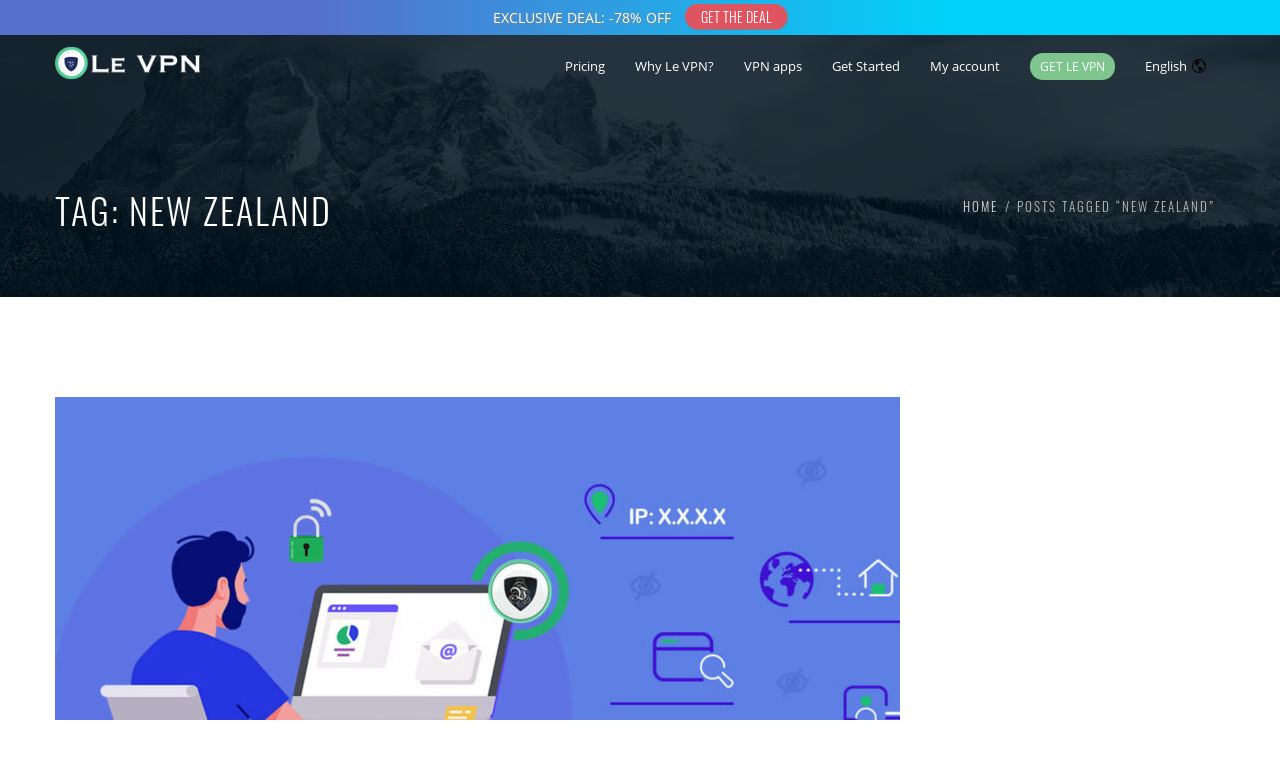

--- FILE ---
content_type: text/css; charset=utf-8
request_url: https://www.le-vpn.com/wp-content/cache/min/1/wp-content/themes/mf/assets/css/menu.css?ver=1767356022
body_size: 10239
content:
.footer-bottom .sub-menu{display:none}.ad-dark a{color:#424141}.ad-light a{color:#FFF}.desk-menu{float:right}.ml-30{margin-left:23px!important}.mob-menu li a .admi,.header-menu li a .admi{font-family:icomoon!important;speak:none;font-style:normal;font-weight:400;font-variant:normal;text-transform:none;line-height:1;-webkit-font-smoothing:antialiased;-moz-osx-font-smoothing:grayscale}.mob-menu li[class*=" icon-"]:before,.mob-menu li[class^=icon-]:before,.header-menu li[class*=" icon-"]:before,.header-menu li[class^=icon-]:before{display:none}.admi{display:none}.mob-menu li[class*=" icon-"]>a .admi,.mob-menu li[class^=icon-]>a .admi,.header-menu li[class*=" icon-"]>a .admi,.header-menu li[class^=icon-]>a .admi{display:inline-block}.mob-menu ul li>a:only-child .di,.desk-menu ul>li>a:only-child .di{display:none!important}.mob-menu ul li>a>.di{display:block;position:absolute;top:50%;font-size:18px;line-height:30px;text-align:center;height:30px;width:30px;margin-top:-15px;right:15px;-webkit-transition:all 300ms ease;transition:all 300ms ease;-webkit-backface-visibility:hidden;backface-visibility:hidden}.mob-menu ul li>a>.di.animate{-webkit-transform:rotate(-180deg);-ms-transform:rotate(-180deg);transform:rotate(-180deg)}.header .logo{position:relative;overflow:hidden;margin:0 auto;height:inherit;line-height:inherit;display:block}.header .logo a{display:block;height:100%;width:100%;text-decoration:none;text-align:center;line-height:inherit}.mob-header .logo a{text-align:left}.header .logo a img{margin-bottom:0;margin-top:-2px;border:none;vertical-align:middle}.mob-header{background-color:#fff;z-index:98;position:relative;box-shadow:0 1px 3px rgba(0,0,0,.11)}.mob-header-top{width:100%;height:80px;line-height:80px;background-color:#fff;padding-right:25px;padding-left:20px}.mob-header-top .cart-toggle,.mob-header-top .mob-menu-toggle,.mob-menu-toggle2{height:40px;width:40px;border-radius:40px;box-shadow:inset 0 0 0 2px #e5e5e5;position:absolute;top:20px;right:33px;display:block;cursor:pointer;background-image:url(../../../../../../../../themes/mf/assets/img/menu.png);background-repeat:no-repeat;background-position:48% center}.mob-menu-toggle2{background-image:url(../../../../../../../../themes/mf/assets/img/close.png);right:0;top:0;border-radius:0;background-color:#fafafa;box-shadow:none;z-index:50}.mob-menu-toggle2:hover{background-image:url(../../../../../../../../themes/mf/assets/img/close_white.png);-webkit-transition:all 300ms ease;transition:all 300ms ease}.mob-header-top .cart-toggle a{display:block;height:inherit;width:inherit;outline:none}.mob-header-top .cart-toggle{background-image:url(../../../../../../../../themes/mf/assets/img/cart.png);right:50px}.mob-header-content{padding:50px 0 0 0;position:absolute;top:0;right:-320px;width:320px;height:100%;-webkit-transition:all 300ms ease;transition:all 300ms ease;background-color:#fff;z-index:99}.mob-header-content+.mob-overlay{display:block;position:fixed;top:0;left:0;width:100%;height:100%;-webkit-transition:all 500ms ease;transition:all 500ms ease;background-color:rgba(0,0,0,.5);visibility:hidden;opacity:0;z-index:98}.mob-header-content.animate+.mob-overlay{visibility:visible;opacity:1;cursor:url(../../../../../../../../themes/mf/assets/img/close_white.png),auto}.mob-header-content .custom-scroll-bar{position:absolute;left:0;top:50px;padding:0 20px 75px 20px}.custom-scroll-bar{overflow:hidden;width:100%;height:100%;position:absolute;padding:20px;z-index:1000}.mob-header-content.animate{right:0}.mob-header-content .slogan{color:#999;padding-top:15px;margin-bottom:25px}.mob-header-content .top-button{padding:5px 15px;font-size:12px;line-height:22px;font-weight:600;outline:none;border:none;color:#999;background-color:#f5f5f5;position:relative;display:block;margin-bottom:25px;overflow:hidden;-webkit-backface-visibility:hidden;z-index:1;text-align:center;-webkit-transition:all 200ms ease;transition:all 200ms ease;box-shadow:3px 3px 0 0 rgba(0,0,0,.1)}.mob-header-content .top-button:hover{color:#333}.mob-menu ul,.mob-header-content .header-top-menu ul{list-style:none;margin:0;padding:0}.mob-menu li[class*=" icon-"]:before,.mob-menu li[class^=icon-]:before,.header-menu li[class*=" icon-"]:before,.header-menu li[class^=icon-]:before,.mob-header-content .header-top-menu li[class*=" icon-"]:before,.mob-header-content .header-top-menu li[class^=icon-]:before{display:none}.mob-menu li,.mob-header-content .header-top-menu li{position:relative;padding:0}.mob-menu li a,.mob-header-content .header-top-menu ul li a{display:block!important;position:relative!important;padding:15px 25px 15px 0;color:#333;border-bottom:1px solid #fafafa;outline:none;font-size:14px!important;line-height:24px!important;-webkit-transition:all 300ms ease;transition:all 300ms ease}.mob-menu ul ul,.mob-header-content .header-top-menu ul ul{display:none}.mob-menu ul li>a>.di,.mob-header-content .header-top-menu ul li a>.di{display:block;position:absolute;top:50%;font-size:18px;line-height:30px;text-align:center;height:30px;width:30px;margin-top:-15px;right:0;-webkit-transition:all 300ms ease;transition:all 300ms ease;-webkit-backface-visibility:hidden;backface-visibility:hidden}.mob-menu ul li>a>.di.animate,.mob-header-content .header-top-menu ul li a>.di.animate{-webkit-transform:rotate(-180deg);-ms-transform:rotate(-180deg);transform:rotate(-180deg)}.mob-header-content .search{padding-top:25px;border-top:1px solid #fafafa}.mob-header-content input[type="text"]{margin-bottom:0}.mob-header-content .icon-cross{display:none}.mob-header-content .search input[type="submit"]{width:50px!important;height:50px;background-color:transparent!important}.mob-header .ls li a,.mob-header .ls li a:visited{height:65px;line-height:65px!important;padding:0 25px!important;background-color:transparent;border-top:1px solid #555;font-size:14px!important}.mob-header .ls{border-bottom:1px solid #555}.mob-header .ls .lang_sel_sel:before{line-height:65px;height:65px;width:65px;right:15px;display:block;position:absolute;top:50%;font-size:18px!important;line-height:30px;text-align:center;height:30px;width:30px;margin-top:-15px;right:15px;-webkit-transition:all 300ms ease;transition:all 300ms ease;-webkit-backface-visibility:hidden;backface-visibility:hidden}.mob-header .ls #lang_sel ul ul,.mob-header .ls #lang_sel_click ul ul{display:none}.mob-header .cart-toggle span{color:#fff;position:absolute;line-height:20px;font-size:12px;height:20px;width:20px;border-radius:20px;top:-5px;left:30px;text-align:center}.desk{display:none}.mob-header .label{margin-left:15px;display:inline-block;padding:6px 10px 6px 10px;color:#fff;text-transform:none;font-size:10px;line-height:10px;text-align:center;position:relative;top:-1px;left:0px!important;-webkit-transform:none!important;-ms-transform:none!important;transform:none!important}.mob-header-content .search form,.mob-header-content .search fieldset{margin:0;position:relative}.mob-header-content .search input[type="submit"]{width:45px!important;height:45px;text-indent:-9000em;position:absolute;right:0;top:0;border:none;outline:none;padding:0;background-image:url(../../../../../../../../themes/mf/assets/img/search.png);background-repeat:no-repeat;background-position:center center;box-shadow:none}.logo-mob img{width:100px}.nz-icon{margin:5px;font-size:16px;line-height:16px;text-align:center;display:inline-block}.nz-icon.small{font-size:14px;line-height:14px}.nz-icon.medium{font-size:32px;line-height:32px}.nz-icon.large{font-size:64px;line-height:64px}.nz-icon.circle.small,.nz-icon.square.small{width:40px;height:40px;line-height:36px;border-width:2px}.nz-icon.circle.medium,.nz-icon.square.medium{width:65px;height:65px;line-height:59px;border-width:2px}.nz-icon.circle.large,.nz-icon.square.large{width:110px;height:110px;line-height:103px;border-width:2px}.nz-icon.circle{border-radius:50%}.nz-icon.square{border-radius:2px}.nz-icon.circle,.nz-icon.square{border-style:solid;border-color:transparent}.nz-icon.animate-true{-webkit-animation:iconAnimate 1.4s infinite;animation:iconAnimate 1.4s infinite}@-webkit-keyframes iconAnimate{0%,100%{-webkit-transform:translateY(5px)}50%{-webkit-transform:translateY(-5px)}}@keyframes iconAnimate{0%,100%{transform:translateY(5px)}50%{transform:translateY(-5px)}}@media only screen and (max-width:1099px){.mob-menu li .label{display:none}}@media only screen and (min-width:1100px){.mob-header{display:none}.desk{display:block}.desk.stuck-false,.desk.stuck-true.fixed-true.active,.version3.desk{box-shadow:0 1px 3px rgba(0,0,0,.11)}.header-content>.h-container{position:relative;margin:0 auto}.header-top{position:relative}.header-top .slogan{line-height:36px}.header-top .top-button{padding:3px 15px;font-size:12px;line-height:22px;font-weight:600;outline:none;border:none;position:relative;display:inline-block;margin:5px 0 0 25px;overflow:hidden;-webkit-backface-visibility:hidden;z-index:1;text-align:center;-webkit-transition:all 200ms ease;transition:all 200ms ease;box-shadow:3px 3px 0 0 rgba(0,0,0,.1)}.header-top .top-button:hover{box-shadow:3px 3px 0 0 rgba(0,0,0,.2)}.header-top .header-top-menu ul{list-style:none;margin:0;padding:0}.header-top .header-top-menu>ul>li{margin:0;padding:0 15px;float:left;line-height:37px;height:40px;font-size:12px;position:relative}.header-top .header-top-menu>ul>li>ul>li{padding:0;font-size:12px}.header-top .header-top-menu>ul>li:not(:last-child):after{content:":";height:inherit;width:16px;display:block;position:absolute;top:0;right:-7px;text-align:center}.header-top .header-top-menu ul li a{display:inline-block;text-align:center}.header-top .header-top-menu ul li ul li a{display:block;text-align:left;line-height:24px;-webkit-transition:all 200ms ease;transition:all 200ms ease}.header-top .header-top-menu ul li a .txt,.header-top .header-top-menu ul li a{position:relative}.header-top .header-top-menu ul ul li a{display:block;padding:3px 20px}.header-top .header-top-menu>ul>li>a>.txt:after,.header-top .header-top-menu>ul>li.menu-item-language>a:after{content:"";position:absolute;width:0%;-webkit-transform:translateX(-50%);-ms-transform:translateX(-50%);transform:translateX(-50%);height:1px;bottom:-2px;left:50%;opacity:0;-webkit-transition:all 300ms;transition:all 300ms}.header-top .header-top-menu>ul>li.menu-item-language>a:after{bottom:8px}.header-top .header-top-menu>ul>li.menu-item-language>a>.txt:after{display:none}.header-top .header-top-menu>ul>li:hover>a>.txt:after,.header-top .header-top-menu>ul>li.menu-item-language:hover>a:after{opacity:0.5!important;width:100%!important}.header-top .header-top-menu ul li .admi{position:relative;bottom:-1px}.header-top .header-top-menu ul li ul{position:absolute;top:40px;left:-5px;max-width:150px;width:150px;padding:5px 0;list-style:none;margin-left:0;z-index:-1;display:none}.no-js .header-top .header-top-menu>ul>li:hover>.sub-menu{display:block}.header-top .header-top-menu ul li img{vertical-align:middle;margin-right:8px}.desk{z-index:80;position:relative}.header-top{z-index:85;position:relative}.header-body{position:relative}.desk{position:relative;top:0;left:0;z-index:80;width:100%}.desk.stuck-true{position:absolute}.desk .logo-c,.desk .logo-c-title{height:83px;line-height:65px;position:relative;overflow:hidden;padding:0 25px 0 0;margin:0 auto;display:block;text-align:center}.desk .logo,.desk .logo-title{line-height:90px;position:relative;overflow:hidden;padding:0 25px 0 0;margin:0 auto;display:block;float:left;max-width:170px}.fixed-true.active .logo-desk,.logo-desk-fixed{display:none!important}.fixed-true.active .logo-desk-fixed,.version2.fixed-true.active .logo-desk{display:block!important}.desk .logo-title{font-size:48px}.desk-menu>ul{list-style:none;margin:0;padding:0}.desk-menu>ul>li{padding:0;position:relative;float:left;-webkit-transition:all 300ms ease;transition:all 300ms ease}.desk-menu>ul>li:first-child{margin-left:0!important}.desk-menu>ul>li>a{display:block;z-index:2;position:relative;padding:0}.desk-menu>ul>li>a>.txt{position:relative}.desk-menu>ul>li>a>.txt .label{position:absolute;bottom:145%;left:50%;line-height:20px;font-size:12px;height:20px;padding:0 10px;text-transform:none;color:#fff;-webkit-transform:translateX(-50%);-ms-transform:translateX(-50%);transform:translateX(-50%)}.desk-menu .label2{display:none}.desk-menu>ul>li>a>.txt .label>.label2{display:block;position:absolute;bottom:-3px;left:50%;margin-left:-4px;width:8px;height:8px;-webkit-transform:rotate(45deg);-ms-transform:rotate(45deg);transform:rotate(45deg)}.desk-menu .sub-menu .label{margin-left:15px;display:inline-block;padding:6px 10px 6px 10px;color:#fff;text-transform:none;font-size:10px;line-height:10px;text-align:center;position:relative;top:-1px;left:0px!important;-webkit-transform:none!important;-ms-transform:none!important;transform:none!important}.desk-menu .sub-menu .admi{padding-right:10px}.desk-menu .sub-menu{position:absolute;top:59px;left:0;min-width:250px;max-width:250px;padding-top:15px;padding-bottom:15px;padding-left:0;list-style:none;margin-left:0;z-index:-1;display:none}.style4 .desk-menu .sub-menu{top:60px}.style4 .desk-menu .ad-megamenu .sub-menu{top:68px}.style7 .desk-menu .sub-menu{top:60px}.style7 .desk-menu .ad-megamenu .sub-menu{top:94px}.style15 .desk-menu .sub-menu{top:62px}.style15 .desk-menu .ad-megamenu .sub-menu{top:62px}.style8 .desk-menu .sub-menu{top:60px}.style8 .desk-menu .ad-megamenu .sub-menu{top:60px}.style12 .desk-menu .sub-menu{top:50px}.style12 .desk-menu .ad-megamenu .sub-menu{top:59px}.style12 .desk-menu{float:left}.style18 .desk-menu .sub-menu{top:60px}.style18 .desk-menu .ad-megamenu .sub-menu{top:60px}.desk-menu .sub-menu .sub-menu{left:250px!important;top:-15px!important;margin-top:0;min-width:200px;max-width:200px;z-index:-1;display:none}.no-js .desk-menu li:hover>ul{display:block}.desk-menu .sub-menu li{position:relative;padding:0}.desk-menu .sub-menu li>a{padding:7px 15px;display:block;position:relative;-webkit-transition:all 300ms;transition:all 300ms}.desk-menu>ul li:not([data-mm="true"]) ul>li:first-child{position:relative}.desk-menu>ul>[data-mm="true"]{position:static!important}.desk-menu>ul>[data-mm="true"]>ul{width:1140px;max-width:1140px;height:auto;z-index:-1;left:0!important;padding:10px 30px 30px 30px;background-repeat:no-repeat;background-position:0 0;-webkit-background-size:cover!important;-moz-background-size:cover!important;background-size:cover!important}.version1 .desk-menu>ul>[data-mm="true"]>ul{width:1170px;max-width:1170px;height:auto;z-index:-1;left:0!important;padding:10px 30px 30px 30px;background-repeat:no-repeat;background-position:0 0;-webkit-background-size:cover!important;-moz-background-size:cover!important;background-size:cover!important;margin-left:15px}.style7 .desk-menu>ul>[data-mm="true"]>ul{margin-left:0}.style12 .desk-menu>ul>[data-mm="true"]>ul{margin-left:0}.desk-menu>ul>[data-mm="true"]>ul:after{content:"";display:table;clear:both}.desk-menu>ul>[data-mm="true"]>ul ul{display:block!important;opacity:1!important;margin-top:0!important;margin-bottom:0!important;position:static!important;top:auto!important;left:auto!important;height:auto!important;min-width:100%!important;max-width:100%!important;box-shadow:none!important;padding:0;background-color:transparent!important;border-top:none!important;margin-left:0!important}.desk-menu>ul>[data-mm="true"]>ul ul li{padding:0}.desk-menu>ul>[data-mm="true"]>ul ul li a{padding:7px 0px!important;border-bottom:none}.desk-menu>ul>[data-mm="true"]>.sub-menu>li{position:relative;padding:0 20px;float:left}.desk-menu [data-mm="true"] .sub-menu li>a,.desk-menu [data-mm="true"] .sub-menu li:hover a{background-color:transparent}.desk .desk-menu [data-mm="true"]>.sub-menu>li>a,.desk .desk-menu [data-mm="true"]>.sub-menu>li>a:hover{background-color:transparent!important;border-bottom:none}.desk-menu [data-mm="true"]>.sub-menu>li>a{position:relative;padding:31px 0 10px 0}.desk-menu>ul>[data-mm="true"]>ul ul{padding-top:0}.desk-menu>ul>[data-mm="true"][data-mmc="5"]>ul>li{width:20%}.desk-menu>ul>[data-mm="true"][data-mmc="4"]>ul>li{width:25%}.desk-menu>ul>[data-mm="true"][data-mmc="3"]>ul>li{width:33.33333333333333%}.desk-menu>ul>[data-mm="true"][data-mmc="2"] ul>li{width:50%}.version1.top-false{height:90px}.version1.top-true{height:120px}.version1 .desk-menu>ul>li{line-height:40px}.style7 .desk-menu>ul>li{line-height:23px}.style7 .list-unstyled{padding-left:17px}.style4 .desk-menu>ul>li{line-height:29px}.style7 .desk-menu>ul>li>a{margin-bottom:0;padding-bottom:35px}.version1.subeffect-ghost .desk-menu>ul>li>.sub-menu,.version1.subeffect-ghost .desk-menu>ul>li:hover>.sub-menu,.version1.subeffect-ghost .sub-menu .sub-menu{display:none;margin-top:40px;opacity:0}.version1.subeffect-slide .desk-menu>ul>li>.sub-menu,.version1.subeffect-slide .desk-menu>ul>li:hover>.sub-menu,.version1.subeffect-slide .sub-menu .sub-menu,.version1.subeffect-fade .desk-menu>ul>li>.sub-menu,.version1.subeffect-fade .desk-menu>ul>li:hover>.sub-menu,.version1.subeffect-fade .sub-menu .sub-menu{display:none;margin-top:0;opacity:0}.version1.subeffect-slide .desk-menu>ul>li>.sub-menu,.version1.subeffect-slide .desk-menu>ul>li:hover>.sub-menu,.version1.subeffect-slide .sub-menu .sub-menu{opacity:1}.version1.subeffect-move .desk-menu>ul>li>.sub-menu,.version1.subeffect-move .desk-menu>ul>li:hover>.sub-menu,.version1.subeffect-move .sub-menu .sub-menu{display:none;margin-left:-40px;opacity:0}.effect-underline .desk-menu>ul>li>a:after,.effect-overline .desk-menu>ul>li>a:after{content:"";position:absolute;width:0%;-webkit-transform:translateX(-50%);-ms-transform:translateX(-50%);transform:translateX(-50%);height:2px;bottom:0;left:50%;opacity:0;-webkit-transition:all 300ms;transition:all 300ms}.effect-overline .desk-menu>ul>li>a:after{top:-25px}.version3.effect-overline .desk-menu>ul>li>a:after{top:-30px}.version2.effect-overline .desk-menu>ul>li>a:after{top:38px}.version2.effect-uderline .desk-menu>ul>li>a:after{bottom:0}.effect-underline .desk-menu>ul>li:hover>a:after,.effect-underline .desk-menu>ul>li.one-page-active>a:after,.effect-underline .desk-menu>ul>li.current-menu-item>a:after,.effect-underline .desk-menu>ul>li.current-menu-parent>a:after,.effect-underline .desk-menu>ul>li.current-menu-ancestor>a:after,.effect-overline .desk-menu>ul>li:hover>a:after,.effect-overline .desk-menu>ul>li.one-page-active>a:after,.effect-overline .desk-menu>ul>li.current-menu-item>a:after,.effect-overline .desk-menu>ul>li.current-menu-parent>a:after,.effect-overline .desk-menu>ul>li.current-menu-ancestor>a:after{opacity:1;width:100%}.effect-outline .desk-menu>ul>li>a,.effect-fill .desk-menu>ul>li>a{padding-left:15px;padding-right:15px;-webkit-transition:all 300ms;transition:all 300ms}@media only screen and (-webkit-min-device-pixel-ratio:1.5),only screen and (-o-min-device-pixel-ratio:3/2),only screen and (min--moz-device-pixel-ratio:1.5),only screen and (min-device-pixel-ratio:1.5){blockquote:after,.location-close,.mob-menu-toggle2,.search-toggle.animated,.desk-cart-toggle.animated{background-image:url(../../../../../../../../themes/mf/assets/img/close%402.png);background-size:15px 15px}.mob-menu-toggle2:hover,.iversion-light .search-toggle.animated,.fiversion-light.active .search-toggle.animated,.iversion-light .desk-cart-toggle.animated,.fiversion-light.active .desk-cart-toggle.animated{background-image:url(../../../../../../../../themes/mf/assets/img/close_white%402.png);background-size:15px 15px}#top{background-image:url(../../../../../../../../themes/mf/assets/img/gotop_icon%402.png);background-size:17px 19px}.hd-overlay-before,#nz-content .nz-single-image:before,.gallery-item .hd-overlay-before,.projects .hd-overlay-before:before,.loop .projects .hd-overlay-before:before,.nz-recent-projects .projects .hd-overlay-before:before,.nz-related-projects .projects .hd-overlay-before:before,.loop .medium-image-nogap .projects .hd-overlay-before,.loop .medium-image .projects .hd-overlay-before,.loop .medium-standard .projects .hd-overlay-before{background-image:url(../../../../../../../../themes/mf/assets/img/plus%402.png);background-size:13px 12px}.owl-prev{background:url(../../../../../../../../themes/mf/assets/img/arrow_left%402.png) no-repeat center center;background-size:12px 12px}.owl-next{background:url(../../../../../../../../themes/mf/assets/img/arrow_right%402.png) no-repeat center center;background-size:12px 12px}.owl-prev:hover{background:url(../../../../../../../../themes/mf/assets/img/arrow_left_white%402.png) no-repeat center center;background-size:12px 12px}.owl-next:hover{background:url(../../../../../../../../themes/mf/assets/img/arrow_right_white%402.png) no-repeat center center;background-size:12px 12px}.search-form input[type="submit"],.mob-header-content .search input[type="submit"],.widget_search input[type="submit"],.widget_product_search input[type="submit"],.woocommerce-product-search input[type="submit"],.search-toggle,.desk .search input[type="submit"]{background-image:url(../../../../../../../../themes/mf/assets/img/search%402.png);background-size:18px 18px}.mob-header-top .cart-toggle,.mob-header-top .mob-menu-toggle{background-image:url(../../../../../../../../themes/mf/assets/img/menu%402.png);background-size:16px 13px}.iversion-light .search-toggle,.fiversion-light.active .search-toggle{background-image:url(../../../../../../../../themes/mf/assets/img/search_white%402.png);background-size:18px 18px}.iversion-dark .search-toggle,.fiversion-dark.active .search-toggle{background-image:url(../../../../../../../../themes/mf/assets/img/search%402.png);background-size:18px 18px}}html,#gen-wrap{background-color:#fff}::-moz-selection{background-color:#df5461;color:#fff}::selection{background-color:#df5461;color:#fff}.sidebar a:not(.button):not(.ui-slider-handle){color:#df5461}.mob-menu li a:hover,.mob-menu .current-menu-item>a,.mob-menu .current-menu-parent>a,.mob-menu .current-menu-ancestor>a,.mob-menu ul li>a:hover>.di,.mob-menu .current-menu-item>a>.di,.mob-menu .current-menu-parent>a>.di,.mob-menu .current-menu-ancestor>a>.di,.mob-header-content .header-top-menu li a:hover,.mob-header-content .header-top-menu .current-menu-item>a,.mob-header-content .header-top-menu .current-menu-parent>a,.mob-header-content .header-top-menu .current-menu-ancestor>a,.mob-header-content .header-top-menu ul li>a:hover>.di,.mob-header-content .header-top-menu .current-menu-item>a>.di,.mob-header-content .header-top-menu .current-menu-parent>a>.di,.mob-header-content .header-top-menu .current-menu-ancestor>a>.di,{color:#df5461!important}.count-icon,.event-icon{color:#df5461}.version1 .desk-menu>ul>li ul.submenu-languages{width:149px}.version1 .desk-menu>ul>li{height:60px}.style12 .desk-menu>ul>li{height:50px}.style7 .desk-menu>ul>li{height:53px}.version1 .desk-menu>ul>li:first-child{margin-left:0px!important}.version1:not(.active) .logo-title{color:#424141}.header4 .desk-menu>ul>li{margin-left:5px!important}.version1 .desk-menu>ul>li>a{font-family:"Open Sans";font-weight:400;font-style:normal;color:#424141;font-size:13px;opacity:1;visibility:visible;-webkit-transition:opacity 0.24s ease-in-out;-moz-transition:opacity 0.24s ease-in-out;transition:opacity 0.24s ease-in-out}.version1 .desk-menu>ul>li:hover>a,.version1 .desk-menu>ul>li.one-page-active>a,.version1 .desk-menu>ul>li.current-menu-item>a,.version1 .desk-menu>ul>li.current-menu-parent>a,.version1 .desk-menu>ul>li.current-menu-ancestor>a{color:#424141}.version1 .desk-menu .sub-menu,.version1 .search,.version1 .woo-cart{background-color:#292929}.version1 .desk-menu .sub-menu .sub-menu{background-color:rgb(21,21,21)}.version1 .desk-menu .sub-menu li>a{color:#d2d2d2!important;text-transform:none;font-weight:400;font-size:13px;line-height:22px;font-family:"Open Sans"}.version1 .desk-menu .sub-menu li>a:hover{color:#FFFFFF!important}.version1 .desk-menu .sub-menu li:hover>a{color:#e2e2e2}.version1 .desk-menu [data-mm="true"]>.sub-menu>li>a{font-weight:700;font-size:15px;color:#ffffff!important}.version1 .search-true.cart-false .search-toggle:after,.version1 .cart-true .desk-cart-wrap:after{background-color:rgba(153,153,153,.2)}.version1 .search input[type="text"],.version1 .woo-cart{color:#fff}.version1 .desk-cart-toggle span{color:#fff;background-color:#df5461}.version1 .woo-cart .widget_shopping_cart .cart_list li{border-bottom:1px solid rgba(153,153,153,.2)}.version1 .woo-cart .widget_shopping_cart .cart_list li .remove{background-color:rgb(21,21,21)}.version1 .woo-cart .widget_shopping_cart .cart_list li .remove:hover{background-color:rgb(11,11,11)!important}.version1 .woo-cart .widget_shopping_cart .cart_list li img{background-color:rgba(153,153,153,.1)}.version1 .woo-cart .widget_shopping_cart .cart_list li:hover img{background-color:rgba(153,153,153,.2)}.version1 .woo-cart .widget_shopping_cart p.buttons>a{color:#fff;background-color:#df5461}.version1 .woo-cart .widget_shopping_cart p.buttons>a:hover{background-color:rgb(120,176,47)}.version1.effect-underline .desk-menu>ul>li>a:after,.version1.effect-overline .desk-menu>ul>li>a:after,.version1.effect-fill .desk-menu>ul>li:hover>a,.version1.effect-fill .desk-menu>ul>li.one-page-active>a,.version1.effect-fill .desk-menu>ul>li.current-menu-item>a,.version1.effect-fill .desk-menu>ul>li.current-menu-parent>a,.version1.effect-fill .desk-menu>ul>li.current-menu-ancestor>a{background-color:#df5461}.version1.effect-outline .desk-menu>ul>li:hover>a,.version1.effect-outline .desk-menu>ul>li.one-page-active>a,.version1.effect-outline .desk-menu>ul>li.current-menu-item>a,.version1.effect-outline .desk-menu>ul>li.current-menu-parent>a,.version1.effect-outline .desk-menu>ul>li.current-menu-ancestor>a{box-shadow:inset 0 0 0 2px #df5461}.version1.fixed-true.active .logo-title{color:#999}.version1.fixed-true.active .header-body{background-color:rgba(255,255,255,1)}.version1.fixed-true.active .desk-menu>ul>li>a{color:#999}.version1.fixed-true.active .desk-menu>ul>li:hover>a,.version1.fixed-true.active .desk-menu>ul>li.one-page-active>a,.version1.fixed-true.active .desk-menu>ul>li.current-menu-item>a,.version1.fixed-true.active .desk-menu>ul>li.current-menu-parent>a,.version1.fixed-true.active .desk-menu>ul>li.current-menu-ancestor>a{color:#999}.version1.fixed-true.active .search-true.cart-false .search-toggle:after,.version1.fixed-true.active .cart-true .desk-cart-wrap:after{background-color:rgba(153,153,153,.2)}.version1.fixed-true.active .search-toggle,.version1.fixed-true.active .desk-cart-wrap{box-shadow:inset 0 0 0 2px rgba(153,153,153,.2)}.version1.fixed-true.active .desk-cart-toggle span{color:#fff;background-color:#df5461}.version1.fixed-true.active.effect-outline .desk-menu>ul>li:hover>a,.version1.fixed-true.active.effect-outline .desk-menu>ul>li.one-page-active>a,.version1.fixed-true.active.effect-outline .desk-menu>ul>li.current-menu-item>a,.version1.fixed-true.active.effect-outline .desk-menu>ul>li.current-menu-parent>a,.version1.fixed-true.active.effect-outline .desk-menu>ul>li.current-menu-ancestor>a{box-shadow:inset 0 0 0 2px #df5461}.version1.fixed-true.active.effect-underline .desk-menu>ul>li>a:after,.version1.fixed-true.active.effect-overline .desk-menu>ul>li>a:after,.version1.fixed-true.active.effect-fill .desk-menu>ul>li:hover>a,.version1.fixed-true.active.effect-fill .desk-menu>ul>li.one-page-active>a,.version1.fixed-true.active.effect-fill .desk-menu>ul>li.current-menu-item>a,.version1.fixed-true.active.effect-fill .desk-menu>ul>li.current-menu-parent>a,.version1.fixed-true.active.effect-fill .desk-menu>ul>li.current-menu-ancestor>a{background-color:#df5461}.one-page-bullets a[href*="#"]:hover,.one-page-bullets .one-page-active a[href*="#"]{box-shadow:inset 0 0 0 10px #df5461}.desk-menu>ul>li>a>.txt .label:before{border-color:#df5461 transparent transparent transparent}.sub-menu{z-index:99999!important;display:none}.adleft-menu .sub-menu{padding:0;margin:0;list-style:none;background-color:#000;display:none;text-align:center}.adleft-menu .sub-menu li{margin:0!important;padding:10px 25px}@media (min-width:768px){.adleft-menu .sub-menu{background-color:#101010;position:absolute;right:-220px;top:0;width:220px;text-align:left}}@media (min-width:768px){.nav11 .adleft-menu .sub-menu{background-color:#101010;position:absolute;left:-220px;top:0;width:220px;text-align:left}}#nav7 ul li:hover>.sub-menu{display:block}.nav11 ul li:hover>.sub-menu{display:block}@font-face{font-display:swap;font-family:icomoon;src:url(../../../../../../../../themes/mf/assets/css/fonts/icomoon.eot);src:url(../../../../../../../../themes/mf/assets/css/fonts/icomoond41d.eot?#iefix) format('embedded-opentype'),url(../../../../../../../../themes/mf/assets/css/fonts/icomoon.woff) format('woff'),url(../../../../../../../../themes/mf/assets/css/fonts/icomoon.ttf) format('truetype'),url(../../../../../../../../themes/mf/assets/css/fonts/icomoon.svg) format('svg');font-weight:400;font-style:normal}[class*=" icon-"],[class^=icon-]{font-family:icomoon;speak:none;font-style:normal;font-weight:400;font-variant:normal;text-transform:none;line-height:1;-webkit-font-smoothing:antialiased;-moz-osx-font-smoothing:grayscale}.icon-home>a>.admi:before{content:"\e600"}.icon-home2>a>.admi:before{content:"\e601"}.icon-home3>a>.admi:before{content:"\e602"}.icon-office>a>.admi:before{content:"\e603"}.icon-newspaper>a>.admi:before{content:"\e604"}.icon-pencil>a>.admi:before{content:"\e605"}.icon-pencil2>a>.admi:before{content:"\e606"}.icon-quill>a>.admi:before{content:"\e607"}.icon-pen>a>.admi:before{content:"\e608"}.icon-blog>a>.admi:before{content:"\e609"}.icon-droplet>a>.admi:before{content:"\e60a"}.icon-paint-format>a>.admi:before{content:"\e60b"}.icon-image>a>.admi:before{content:"\e60c"}.icon-image2>a>.admi:before{content:"\e60d"}.icon-images>a>.admi:before{content:"\e60e"}.icon-camera>a>.admi:before{content:"\e60f"}.icon-music>a>.admi:before{content:"\e610"}.icon-headphones>a>.admi:before{content:"\e611"}.icon-play>a>.admi:before{content:"\e612"}.icon-film>a>.admi:before{content:"\e613"}.icon-camera2>a>.admi:before{content:"\e614"}.icon-dice>a>.admi:before{content:"\e615"}.icon-pacman>a>.admi:before{content:"\e616"}.icon-spades>a>.admi:before{content:"\e617"}.icon-clubs>a>.admi:before{content:"\e618"}.icon-diamonds>a>.admi:before{content:"\e619"}.icon-pawn>a>.admi:before{content:"\e61a"}.icon-bullhorn>a>.admi:before{content:"\e61b"}.icon-connection>a>.admi:before{content:"\e61c"}.icon-podcast>a>.admi:before{content:"\e61d"}.icon-feed>a>.admi:before{content:"\e61e"}.icon-book>a>.admi:before{content:"\e61f"}.icon-books>a>.admi:before{content:"\e620"}.icon-library>a>.admi:before{content:"\e621"}.icon-file>a>.admi:before{content:"\e622"}.icon-profile>a>.admi:before{content:"\e623"}.icon-file2>a>.admi:before{content:"\e624"}.icon-file3>a>.admi:before{content:"\e625"}.icon-file4>a>.admi:before{content:"\e626"}.icon-copy>a>.admi:before{content:"\e627"}.icon-copy2>a>.admi:before{content:"\e628"}.icon-copy3>a>.admi:before{content:"\e629"}.icon-paste>a>.admi:before{content:"\e62a"}.icon-paste2>a>.admi:before{content:"\e62b"}.icon-paste3>a>.admi:before{content:"\e62c"}.icon-stack>a>.admi:before{content:"\e62d"}.icon-folder>a>.admi:before{content:"\e62e"}.icon-folder-open>a>.admi:before{content:"\e62f"}.icon-tag>a>.admi:before{content:"\e630"}.icon-tags>a>.admi:before{content:"\e631"}.icon-barcode>a>.admi:before{content:"\e632"}.icon-qrcode>a>.admi:before{content:"\e633"}.icon-ticket>a>.admi:before{content:"\e634"}.icon-cart>a>.admi:before{content:"\e635"}.icon-cart2>a>.admi:before{content:"\e636"}.icon-cart3>a>.admi:before{content:"\e637"}.icon-coin>a>.admi:before{content:"\e638"}.icon-credit>a>.admi:before{content:"\e639"}.icon-calculate>a>.admi:before{content:"\e63a"}.icon-support>a>.admi:before{content:"\e63b"}.icon-phone>a>.admi:before{content:"\e63c"}.icon-phone-hang-up>a>.admi:before{content:"\e63d"}.icon-address-book>a>.admi:before{content:"\e63e"}.icon-notebook>a>.admi:before{content:"\e63f"}.icon-envelope>a>.admi:before{content:"\e640"}.icon-pushpin>a>.admi:before{content:"\e641"}.icon-location>a>.admi:before{content:"\e642"}.icon-location2>a>.admi:before{content:"\e643"}.icon-compass>a>.admi:before{content:"\e644"}.icon-map>a>.admi:before{content:"\e645"}.icon-map2>a>.admi:before{content:"\e646"}.icon-history>a>.admi:before{content:"\e647"}.icon-clock>a>.admi:before{content:"\e648"}.icon-clock2>a>.admi:before{content:"\e649"}.icon-alarm>a>.admi:before{content:"\e64a"}.icon-alarm2>a>.admi:before{content:"\e64b"}.icon-bell>a>.admi:before{content:"\e64c"}.icon-stopwatch>a>.admi:before{content:"\e64d"}.icon-calendar>a>.admi:before{content:"\e64e"}.icon-calendar2>a>.admi:before{content:"\e64f"}.icon-print>a>.admi:before{content:"\e650"}.icon-keyboard>a>.admi:before{content:"\e651"}.icon-screen>a>.admi:before{content:"\e652"}.icon-laptop>a>.admi:before{content:"\e653"}.icon-mobile>a>.admi:before{content:"\e654"}.icon-mobile2>a>.admi:before{content:"\e655"}.icon-tablet>a>.admi:before{content:"\e656"}.icon-tv>a>.admi:before{content:"\e657"}.icon-cabinet>a>.admi:before{content:"\e658"}.icon-drawer>a>.admi:before{content:"\e659"}.icon-drawer2>a>.admi:before{content:"\e65a"}.icon-drawer3>a>.admi:before{content:"\e65b"}.icon-box-add>a>.admi:before{content:"\e65c"}.icon-box-remove>a>.admi:before{content:"\e65d"}.icon-download>a>.admi:before{content:"\e65e"}.icon-upload>a>.admi:before{content:"\e65f"}.icon-disk>a>.admi:before{content:"\e660"}.icon-storage>a>.admi:before{content:"\e661"}.icon-undo>a>.admi:before{content:"\e662"}.icon-redo>a>.admi:before{content:"\e663"}.icon-flip>a>.admi:before{content:"\e664"}.icon-flip2>a>.admi:before{content:"\e665"}.icon-undo2>a>.admi:before{content:"\e666"}.icon-redo2>a>.admi:before{content:"\e667"}.icon-forward>a>.admi:before{content:"\e668"}.icon-reply>a>.admi:before{content:"\e669"}.icon-bubble>a>.admi:before{content:"\e66a"}.icon-bubbles>a>.admi:before{content:"\e66b"}.icon-bubbles2>a>.admi:before{content:"\e66c"}.icon-bubble2>a>.admi:before{content:"\e66d"}.icon-bubbles3>a>.admi:before{content:"\e66e"}.icon-bubbles4>a>.admi:before{content:"\e66f"}.icon-user>a>.admi:before{content:"\e670"}.icon-users>a>.admi:before{content:"\e671"}.icon-user2>a>.admi:before{content:"\e672"}.icon-users2>a>.admi:before{content:"\e673"}.icon-user3>a>.admi:before{content:"\e674"}.icon-user4>a>.admi:before{content:"\e675"}.icon-quotes-left>a>.admi:before{content:"\e676"}.icon-busy>a>.admi:before{content:"\e677"}.icon-spinner>a>.admi:before{content:"\e678"}.icon-spinner2>a>.admi:before{content:"\e679"}.icon-spinner3>a>.admi:before{content:"\e67a"}.icon-spinner4>a>.admi:before{content:"\e67b"}.icon-spinner5>a>.admi:before{content:"\e67c"}.icon-spinner6>a>.admi:before{content:"\e67d"}.icon-binoculars>a>.admi:before{content:"\e67e"}.icon-search>a>.admi:before{content:"\e67f"}.icon-zoomin>a>.admi:before{content:"\e680"}.icon-zoomout>a>.admi:before{content:"\e681"}.icon-expand>a>.admi:before{content:"\e682"}.icon-contract>a>.admi:before{content:"\e683"}.icon-expand2>a>.admi:before{content:"\e684"}.icon-contract2>a>.admi:before{content:"\e685"}.icon-key>a>.admi:before{content:"\e686"}.icon-key2>a>.admi:before{content:"\e687"}.icon-lock>a>.admi:before{content:"\e688"}.icon-lock2>a>.admi:before{content:"\e689"}.icon-unlocked>a>.admi:before{content:"\e68a"}.icon-wrench>a>.admi:before{content:"\e68b"}.icon-settings>a>.admi:before{content:"\e68c"}.icon-equalizer>a>.admi:before{content:"\e68d"}.icon-cog>a>.admi:before{content:"\e68e"}.icon-cogs>a>.admi:before{content:"\e68f"}.icon-cog2>a>.admi:before{content:"\e690"}.icon-hammer>a>.admi:before{content:"\e691"}.icon-wand>a>.admi:before{content:"\e692"}.icon-aid>a>.admi:before{content:"\e693"}.icon-bug>a>.admi:before{content:"\e694"}.icon-pie>a>.admi:before{content:"\e695"}.icon-stats>a>.admi:before{content:"\e696"}.icon-bars>a>.admi:before{content:"\e697"}.icon-bars2>a>.admi:before{content:"\e698"}.icon-gift>a>.admi:before{content:"\e699"}.icon-trophy>a>.admi:before{content:"\e69a"}.icon-glass>a>.admi:before{content:"\e69b"}.icon-mug>a>.admi:before{content:"\e69c"}.icon-food>a>.admi:before{content:"\e69d"}.icon-leaf>a>.admi:before{content:"\e69e"}.icon-rocket>a>.admi:before{content:"\e69f"}.icon-meter>a>.admi:before{content:"\e6a0"}.icon-meter2>a>.admi:before{content:"\e6a1"}.icon-dashboard>a>.admi:before{content:"\e6a2"}.icon-hammer2>a>.admi:before{content:"\e6a3"}.icon-fire>a>.admi:before{content:"\e6a4"}.icon-lab>a>.admi:before{content:"\e6a5"}.icon-magnet>a>.admi:before{content:"\e6a6"}.icon-remove>a>.admi:before{content:"\e6a7"}.icon-remove2>a>.admi:before{content:"\e6a8"}.icon-briefcase>a>.admi:before{content:"\e6a9"}.icon-airplane>a>.admi:before{content:"\e6aa"}.icon-truck>a>.admi:before{content:"\e6ab"}.icon-road>a>.admi:before{content:"\e6ac"}.icon-accessibility>a>.admi:before{content:"\e6ad"}.icon-target>a>.admi:before{content:"\e6ae"}.icon-shield>a>.admi:before{content:"\e6af"}.icon-lightning>a>.admi:before{content:"\e6b0"}.icon-switch>a>.admi:before{content:"\e6b1"}.icon-powercord>a>.admi:before{content:"\e6b2"}.icon-signup>a>.admi:before{content:"\e6b3"}.icon-list>a>.admi:before{content:"\e6b4"}.icon-list2>a>.admi:before{content:"\e6b5"}.icon-numbered-list>a>.admi:before{content:"\e6b6"}.icon-menu>a>.admi:before{content:"\e6b7"}.icon-menu2>a>.admi:before{content:"\e6b8"}.icon-tree>a>.admi:before{content:"\e6b9"}.icon-cloud>a>.admi:before{content:"\e6ba"}.icon-cloud-download>a>.admi:before{content:"\e6bb"}.icon-cloud-upload>a>.admi:before{content:"\e6bc"}.icon-download2>a>.admi:before{content:"\e6bd"}.icon-upload2>a>.admi:before{content:"\e6be"}.icon-download3>a>.admi:before{content:"\e6bf"}.icon-upload3>a>.admi:before{content:"\e6c0"}.icon-globe>a>.admi:before{content:"\e6c1"}.icon-earth>a>.admi:before{content:"\e6c2"}.icon-link>a>.admi:before{content:"\e6c3"}.icon-flag>a>.admi:before{content:"\e6c4"}.icon-attachment>a>.admi:before{content:"\e6c5"}.icon-eye>a>.admi:before{content:"\e6c6"}.icon-eye-blocked>a>.admi:before{content:"\e6c7"}.icon-eye2>a>.admi:before{content:"\e6c8"}.icon-bookmark>a>.admi:before{content:"\e6c9"}.icon-bookmarks>a>.admi:before{content:"\e6ca"}.icon-brightness-medium>a>.admi:before{content:"\e6cb"}.icon-brightness-contrast>a>.admi:before{content:"\e6cc"}.icon-contrast>a>.admi:before{content:"\e6cd"}.icon-star>a>.admi:before{content:"\e6ce"}.icon-star2>a>.admi:before{content:"\e6cf"}.icon-star3>a>.admi:before{content:"\e6d0"}.icon-heart>a>.admi:before{content:"\e6d1"}.icon-heart2>a>.admi:before{content:"\e6d2"}.icon-heart-broken>a>.admi:before{content:"\e6d3"}.icon-arrow-up-left>a>.admi:before{content:"\e71f"}.icon-arrow-up>a>.admi:before{content:"\e720"}.icon-arrow-up-right>a>.admi:before{content:"\e721"}.icon-arrow-right>a>.admi:before{content:"\e722"}.icon-arrow-down-right>a>.admi:before{content:"\e723"}.icon-arrow-down>a>.admi:before{content:"\e724"}.icon-arrow-down-left>a>.admi:before{content:"\e725"}.icon-arrow-left>a>.admi:before{content:"\e726"}.icon-arrow-up-left2>a>.admi:before{content:"\e727"}.icon-arrow-up2>a>.admi:before{content:"\e728"}.icon-arrow-up-right2>a>.admi:before{content:"\e729"}.icon-arrow-right2>a>.admi:before{content:"\e72a"}.icon-arrow-down-right2>a>.admi:before{content:"\e72b"}.icon-arrow-down2>a>.admi:before{content:"\e72c"}.icon-arrow-down-left2>a>.admi:before{content:"\e72d"}.icon-arrow-left2>a>.admi:before{content:"\e72e"}.icon-arrow-up-left3>a>.admi:before{content:"\e72f"}.icon-arrow-up3>a>.admi:before{content:"\e730"}.icon-arrow-up-right3>a>.admi:before{content:"\e731"}.icon-arrow-right3>a>.admi:before{content:"\e732"}.icon-arrow-down-right3>a>.admi:before{content:"\e733"}.icon-arrow-down3>a>.admi:before{content:"\e734"}.icon-arrow-down-left3>a>.admi:before{content:"\e735"}.icon-arrow-left3>a>.admi:before{content:"\e736"}.icon-tab>a>.admi:before{content:"\e737"}.icon-checkbox-checked>a>.admi:before{content:"\e738"}.icon-checkbox-unchecked>a>.admi:before{content:"\e739"}.icon-checkbox-partial>a>.admi:before{content:"\e73a"}.icon-radio-checked>a>.admi:before{content:"\e73b"}.icon-radio-unchecked>a>.admi:before{content:"\e73c"}.icon-crop>a>.admi:before{content:"\e73d"}.icon-scissors>a>.admi:before{content:"\e73e"}.icon-filter>a>.admi:before{content:"\e73f"}.icon-filter2>a>.admi:before{content:"\e740"}.icon-font>a>.admi:before{content:"\e741"}.icon-text-height>a>.admi:before{content:"\e742"}.icon-text-width>a>.admi:before{content:"\e743"}.icon-bold>a>.admi:before{content:"\e744"}.icon-underline>a>.admi:before{content:"\e745"}.icon-italic>a>.admi:before{content:"\e746"}.icon-strikethrough>a>.admi:before{content:"\e747"}.icon-omega>a>.admi:before{content:"\e748"}.icon-sigma>a>.admi:before{content:"\e749"}.icon-table>a>.admi:before{content:"\e74a"}.icon-table2>a>.admi:before{content:"\e74b"}.icon-insert-template>a>.admi:before{content:"\e74c"}.icon-pilcrow>a>.admi:before{content:"\e74d"}.icon-lefttoright>a>.admi:before{content:"\e74e"}.icon-righttoleft>a>.admi:before{content:"\e74f"}.icon-paragraph-left>a>.admi:before{content:"\e750"}.icon-paragraph-center>a>.admi:before{content:"\e751"}.icon-paragraph-right>a>.admi:before{content:"\e752"}.icon-paragraph-justify>a>.admi:before{content:"\e753"}.icon-paragraph-left2>a>.admi:before{content:"\e754"}.icon-paragraph-center2>a>.admi:before{content:"\e755"}.icon-paragraph-right2>a>.admi:before{content:"\e756"}.icon-paragraph-justify2>a>.admi:before{content:"\e757"}.icon-indent-increase>a>.admi:before{content:"\e758"}.icon-indent-decrease>a>.admi:before{content:"\e759"}.icon-newtab>a>.admi:before{content:"\e75a"}.icon-embed>a>.admi:before{content:"\e75b"}.icon-code>a>.admi:before{content:"\e75c"}.icon-console>a>.admi:before{content:"\e75d"}.icon-share>a>.admi:before{content:"\e75e"}.icon-mail>a>.admi:before{content:"\e75f"}.icon-mail2>a>.admi:before{content:"\e760"}.icon-mail3>a>.admi:before{content:"\e761"}.icon-mail4>a>.admi:before{content:"\e762"}.icon-google>a>.admi:before{content:"\e763"}.icon-googleplus>a>.admi:before{content:"\e764"}.icon-googleplus2>a>.admi:before{content:"\e765"}.icon-googleplus3>a>.admi:before{content:"\e766"}.icon-googleplus4>a>.admi:before{content:"\e767"}.icon-google-drive>a>.admi:before{content:"\e768"}.icon-facebook>a>.admi:before{content:"\e769"}.icon-facebook2>a>.admi:before{content:"\e76a"}.icon-facebook3>a>.admi:before{content:"\e76b"}.icon-instagram>a>.admi:before{content:"\e76c"}.icon-twitter>a>.admi:before{content:"\e76d"}.icon-twitter2>a>.admi:before{content:"\e76e"}.icon-twitter3>a>.admi:before{content:"\e76f"}.icon-feed2>a>.admi:before{content:"\e770"}.icon-feed3>a>.admi:before{content:"\e771"}.icon-feed4>a>.admi:before{content:"\e772"}.icon-youtube>a>.admi:before{content:"\e773"}.icon-youtube2>a>.admi:before{content:"\e774"}.icon-vimeo>a>.admi:before{content:"\e775"}.icon-vimeo2>a>.admi:before{content:"\e776"}.icon-vimeo3>a>.admi:before{content:"\e777"}.icon-lanyrd>a>.admi:before{content:"\e778"}.icon-flickr>a>.admi:before{content:"\e779"}.icon-flickr2>a>.admi:before{content:"\e77a"}.icon-flickr3>a>.admi:before{content:"\e77b"}.icon-flickr4>a>.admi:before{content:"\e77c"}.icon-picassa>a>.admi:before{content:"\e77d"}.icon-picassa2>a>.admi:before{content:"\e77e"}.icon-dribbble>a>.admi:before{content:"\e77f"}.icon-dribbble2>a>.admi:before{content:"\e780"}.icon-dribbble3>a>.admi:before{content:"\e781"}.icon-forrst>a>.admi:before{content:"\e782"}.icon-forrst2>a>.admi:before{content:"\e783"}.icon-deviantart>a>.admi:before{content:"\e784"}.icon-deviantart2>a>.admi:before{content:"\e785"}.icon-steam>a>.admi:before{content:"\e786"}.icon-steam2>a>.admi:before{content:"\e787"}.icon-github>a>.admi:before{content:"\e788"}.icon-github2>a>.admi:before{content:"\e789"}.icon-github3>a>.admi:before{content:"\e78a"}.icon-github4>a>.admi:before{content:"\e78b"}.icon-github5>a>.admi:before{content:"\e78c"}.icon-wordpress>a>.admi:before{content:"\e78d"}.icon-wordpress2>a>.admi:before{content:"\e78e"}.icon-joomla>a>.admi:before{content:"\e78f"}.icon-blogger>a>.admi:before{content:"\e790"}.icon-blogger2>a>.admi:before{content:"\e791"}.icon-tumblr>a>.admi:before{content:"\e792"}.icon-tumblr2>a>.admi:before{content:"\e793"}.icon-yahoo>a>.admi:before{content:"\e794"}.icon-tux>a>.admi:before{content:"\e795"}.icon-apple>a>.admi:before{content:"\e796"}.icon-finder>a>.admi:before{content:"\e797"}.icon-android>a>.admi:before{content:"\e798"}.icon-windows>a>.admi:before{content:"\e799"}.icon-windows8>a>.admi:before{content:"\e79a"}.icon-soundcloud>a>.admi:before{content:"\e79b"}.icon-soundcloud2>a>.admi:before{content:"\e79c"}.icon-skype>a>.admi:before{content:"\e79d"}.icon-reddit>a>.admi:before{content:"\e79e"}.icon-linkedin>a>.admi:before{content:"\e79f"}.icon-lastfm>a>.admi:before{content:"\e7a0"}.icon-lastfm2>a>.admi:before{content:"\e7a1"}.icon-delicious>a>.admi:before{content:"\e7a2"}.icon-stumbleupon>a>.admi:before{content:"\e7a3"}.icon-stumbleupon2>a>.admi:before{content:"\e7a4"}.icon-stackoverflow>a>.admi:before{content:"\e7a5"}.icon-pinterest>a>.admi:before{content:"\e7a6"}.icon-pinterest2>a>.admi:before{content:"\e7a7"}.icon-xing>a>.admi:before{content:"\e7a8"}.icon-xing2>a>.admi:before{content:"\e7a9"}.icon-flattr>a>.admi:before{content:"\e7aa"}.icon-foursquare>a>.admi:before{content:"\e7ab"}.icon-foursquare2>a>.admi:before{content:"\e7ac"}.icon-paypal>a>.admi:before{content:"\e7ad"}.icon-paypal2>a>.admi:before{content:"\e7ae"}.icon-paypal3>a>.admi:before{content:"\e7af"}.icon-yelp>a>.admi:before{content:"\e7b0"}.icon-libreoffice>a>.admi:before{content:"\e7b1"}.icon-file-pdf>a>.admi:before{content:"\e7b2"}.icon-file-openoffice>a>.admi:before{content:"\e7b3"}.icon-file-word>a>.admi:before{content:"\e7b4"}.icon-file-excel>a>.admi:before{content:"\e7b5"}.icon-file-zip>a>.admi:before{content:"\e7b6"}.icon-file-powerpoint>a>.admi:before{content:"\e7b7"}.icon-file-xml>a>.admi:before{content:"\e7b8"}.icon-file-css>a>.admi:before{content:"\e7b9"}.icon-html5>a>.admi:before{content:"\e7ba"}.icon-html52>a>.admi:before{content:"\e7bb"}.icon-css3>a>.admi:before{content:"\e7bc"}.icon-chrome>a>.admi:before{content:"\e7bd"}.icon-firefox>a>.admi:before{content:"\e7be"}.icon-IE>a>.admi:before{content:"\e7bf"}.icon-opera>a>.admi:before{content:"\e7c0"}.icon-safari>a>.admi:before{content:"\e7c1"}.icon-IcoMoon>a>.admi:before{content:"\e7c2"}.icon-store>a>.admi:before{content:"\e7c3"}.icon-out>a>.admi:before{content:"\e7c4"}.icon-in>a>.admi:before{content:"\e7c5"}.icon-in-alt>a>.admi:before{content:"\e7c6"}.icon-home4>a>.admi:before{content:"\e7c7"}.icon-lightbulb>a>.admi:before{content:"\e7c8"}.icon-anchor>a>.admi:before{content:"\e7c9"}.icon-feather>a>.admi:before{content:"\e7ca"}.icon-expand3>a>.admi:before{content:"\e7cb"}.icon-maximize>a>.admi:before{content:"\e7cc"}.icon-search2>a>.admi:before{content:"\e7cd"}.icon-zoomin2>a>.admi:before{content:"\e7ce"}.icon-zoomout2>a>.admi:before{content:"\e7cf"}.icon-add>a>.admi:before{content:"\e7d0"}.icon-subtract>a>.admi:before{content:"\e7d1"}.icon-exclamation>a>.admi:before{content:"\e7d2"}.icon-question2>a>.admi:before{content:"\e7d3"}.icon-close2>a>.admi:before{content:"\e7d4"}.icon-cmd>a>.admi:before{content:"\e7d5"}.icon-forbid>a>.admi:before{content:"\e7d6"}.icon-book2>a>.admi:before{content:"\e7d7"}.icon-spinner7>a>.admi:before{content:"\e7d8"}.icon-play4>a>.admi:before{content:"\e7d9"}.icon-stop3>a>.admi:before{content:"\e7da"}.icon-pause3>a>.admi:before{content:"\e7db"}.icon-forward4>a>.admi:before{content:"\e7dc"}.icon-rewind>a>.admi:before{content:"\e7dd"}.icon-sound>a>.admi:before{content:"\e7de"}.icon-sound-alt>a>.admi:before{content:"\e7df"}.icon-soundoff>a>.admi:before{content:"\e7e0"}.icon-task>a>.admi:before{content:"\e7e1"}.icon-inbox>a>.admi:before{content:"\e7e2"}.icon-inbox-alt>a>.admi:before{content:"\e7e3"}.icon-envelope2>a>.admi:before{content:"\e7e4"}.icon-compose>a>.admi:before{content:"\e7e5"}.icon-newspaper2>a>.admi:before{content:"\e7e6"}.icon-newspaper-alt>a>.admi:before{content:"\e7e7"}.icon-clipboard>a>.admi:before{content:"\e7e8"}.icon-calendar3>a>.admi:before{content:"\e7e9"}.icon-hyperlink>a>.admi:before{content:"\e7ea"}.icon-trash>a>.admi:before{content:"\e7eb"}.icon-trash-alt>a>.admi:before{content:"\e7ec"}.icon-grid>a>.admi:before{content:"\e7ed"}.icon-grid-alt>a>.admi:before{content:"\e7ee"}.icon-menu3>a>.admi:before{content:"\e7ef"}.icon-list3>a>.admi:before{content:"\e7f0"}.icon-gallery>a>.admi:before{content:"\e7f1"}.icon-calculator>a>.admi:before{content:"\e7f2"}.icon-windows2>a>.admi:before{content:"\e7f3"}.icon-browser>a>.admi:before{content:"\e7f4"}.icon-alarm3>a>.admi:before{content:"\e7f5"}.icon-clock3>a>.admi:before{content:"\e7f6"}.icon-attachment2>a>.admi:before{content:"\e7f7"}.icon-settings2>a>.admi:before{content:"\e7f8"}.icon-portfolio>a>.admi:before{content:"\e7f9"}.icon-user5>a>.admi:before{content:"\e7fa"}.icon-users3>a>.admi:before{content:"\e7fb"}.icon-heart3>a>.admi:before{content:"\e7fc"}.icon-chat>a>.admi:before{content:"\e7fd"}.icon-comments>a>.admi:before{content:"\e7fe"}.icon-screen2>a>.admi:before{content:"\e7ff"}.icon-iphone>a>.admi:before{content:"\e800"}.icon-ipad>a>.admi:before{content:"\e801"}.icon-forkandspoon>a>.admi:before{content:"\e802"}.icon-forkandknife>a>.admi:before{content:"\e803"}.icon-instagram2>a>.admi:before{content:"\e804"}.icon-facebook4>a>.admi:before{content:"\e805"}.icon-delicious2>a>.admi:before{content:"\e806"}.icon-googleplus5>a>.admi:before{content:"\e807"}.icon-dribbble4>a>.admi:before{content:"\e808"}.icon-pin>a>.admi:before{content:"\e809"}.icon-pin-alt>a>.admi:before{content:"\e80a"}.icon-camera3>a>.admi:before{content:"\e80b"}.icon-brightness>a>.admi:before{content:"\e80c"}.icon-brightness-half>a>.admi:before{content:"\e80d"}.icon-moon>a>.admi:before{content:"\e80e"}.icon-cloud2>a>.admi:before{content:"\e80f"}.icon-circle-full>a>.admi:before{content:"\e810"}.icon-circle-half>a>.admi:before{content:"\e811"}.icon-globe2>a>.admi:before{content:"\e812"}.icon-heart4>a>.admi:before{content:"\e813"}.icon-cloud3>a>.admi:before{content:"\e814"}.icon-star4>a>.admi:before{content:"\e815"}.icon-tv2>a>.admi:before{content:"\e816"}.icon-sound2>a>.admi:before{content:"\e817"}.icon-video>a>.admi:before{content:"\e818"}.icon-trash2>a>.admi:before{content:"\e819"}.icon-user6>a>.admi:before{content:"\e81a"}.icon-key3>a>.admi:before{content:"\e81b"}.icon-search3>a>.admi:before{content:"\e81c"}.icon-settings3>a>.admi:before{content:"\e81d"}.icon-camera4>a>.admi:before{content:"\e81e"}.icon-tag2>a>.admi:before{content:"\e81f"}.icon-lock3>a>.admi:before{content:"\e820"}.icon-bulb>a>.admi:before{content:"\e821"}.icon-pen2>a>.admi:before{content:"\e822"}.icon-diamond>a>.admi:before{content:"\e823"}.icon-display>a>.admi:before{content:"\e824"}.icon-location3>a>.admi:before{content:"\e825"}.icon-eye3>a>.admi:before{content:"\e826"}.icon-bubble3>a>.admi:before{content:"\e827"}.icon-stack2>a>.admi:before{content:"\e828"}.icon-cup>a>.admi:before{content:"\e829"}.icon-phone2>a>.admi:before{content:"\e82a"}.icon-news>a>.admi:before{content:"\e82b"}.icon-mail5>a>.admi:before{content:"\e82c"}.icon-like>a>.admi:before{content:"\e82d"}.icon-photo>a>.admi:before{content:"\e82e"}.icon-note>a>.admi:before{content:"\e82f"}.icon-clock4>a>.admi:before{content:"\e830"}.icon-paperplane>a>.admi:before{content:"\e831"}.icon-params>a>.admi:before{content:"\e832"}.icon-banknote>a>.admi:before{content:"\e833"}.icon-data>a>.admi:before{content:"\e834"}.icon-music2>a>.admi:before{content:"\e835"}.icon-megaphone>a>.admi:before{content:"\e836"}.icon-study>a>.admi:before{content:"\e837"}.icon-lab2>a>.admi:before{content:"\e838"}.icon-food2>a>.admi:before{content:"\e839"}.icon-t-shirt>a>.admi:before{content:"\e83a"}.icon-fire2>a>.admi:before{content:"\e83b"}.icon-clip>a>.admi:before{content:"\e83c"}.icon-shop>a>.admi:before{content:"\e83d"}.icon-calendar4>a>.admi:before{content:"\e83e"}.icon-wallet>a>.admi:before{content:"\e83f"}.icon-vynil>a>.admi:before{content:"\e840"}.icon-truck2>a>.admi:before{content:"\e841"}.icon-world>a>.admi:before{content:"\e842"}.icon-phone3>a>.admi:before{content:"\e843"}.icon-mobile3>a>.admi:before{content:"\e844"}.icon-mouse>a>.admi:before{content:"\e845"}.icon-directions>a>.admi:before{content:"\e846"}.icon-mail6>a>.admi:before{content:"\e847"}.icon-paperplane2>a>.admi:before{content:"\e848"}.icon-pencil3>a>.admi:before{content:"\e849"}.icon-feather2>a>.admi:before{content:"\e84a"}.icon-paperclip>a>.admi:before{content:"\e84b"}.icon-drawer4>a>.admi:before{content:"\e84c"}.icon-reply2>a>.admi:before{content:"\e84d"}.icon-reply-all>a>.admi:before{content:"\e84e"}.icon-forward5>a>.admi:before{content:"\e84f"}.icon-user7>a>.admi:before{content:"\e850"}.icon-users4>a>.admi:before{content:"\e851"}.icon-user-add>a>.admi:before{content:"\e852"}.icon-vcard>a>.admi:before{content:"\e853"}.icon-export>a>.admi:before{content:"\e854"}.icon-location4>a>.admi:before{content:"\e855"}.icon-map3>a>.admi:before{content:"\e856"}.icon-compass2>a>.admi:before{content:"\e857"}.icon-location5>a>.admi:before{content:"\e858"}.icon-target2>a>.admi:before{content:"\e859"}.icon-share2>a>.admi:before{content:"\e85a"}.icon-sharable>a>.admi:before{content:"\e85b"}.icon-heart5>a>.admi:before{content:"\e85c"}.icon-heart6>a>.admi:before{content:"\e85d"}.icon-star5>a>.admi:before{content:"\e85e"}.icon-star6>a>.admi:before{content:"\e85f"}.icon-thumbsup>a>.admi:before{content:"\e860"}.icon-thumbsdown>a>.admi:before{content:"\e861"}.icon-chat2>a>.admi:before{content:"\e862"}.icon-comment>a>.admi:before{content:"\e863"}.icon-quote>a>.admi:before{content:"\e864"}.icon-house>a>.admi:before{content:"\e865"}.icon-popup>a>.admi:before{content:"\e866"}.icon-search4>a>.admi:before{content:"\e867"}.icon-flashlight>a>.admi:before{content:"\e868"}.icon-printer>a>.admi:before{content:"\e869"}.icon-bell2>a>.admi:before{content:"\e86a"}.icon-link2>a>.admi:before{content:"\e86b"}.icon-flag2>a>.admi:before{content:"\e86c"}.icon-cog3>a>.admi:before{content:"\e86d"}.icon-tools>a>.admi:before{content:"\e86e"}.icon-trophy2>a>.admi:before{content:"\e86f"}.icon-tag3>a>.admi:before{content:"\e870"}.icon-camera5>a>.admi:before{content:"\e871"}.icon-megaphone2>a>.admi:before{content:"\e872"}.icon-moon2>a>.admi:before{content:"\e873"}.icon-palette>a>.admi:before{content:"\e874"}.icon-leaf2>a>.admi:before{content:"\e875"}.icon-music3>a>.admi:before{content:"\e876"}.icon-music4>a>.admi:before{content:"\e877"}.icon-new>a>.admi:before{content:"\e878"}.icon-graduation>a>.admi:before{content:"\e879"}.icon-book3>a>.admi:before{content:"\e87a"}.icon-newspaper3>a>.admi:before{content:"\e87b"}.icon-bag>a>.admi:before{content:"\e87c"}.icon-airplane2>a>.admi:before{content:"\e87d"}.icon-lifebuoy>a>.admi:before{content:"\e87e"}.icon-eye4>a>.admi:before{content:"\e87f"}.icon-clock5>a>.admi:before{content:"\e880"}.icon-microphone>a>.admi:before{content:"\e881"}.icon-calendar5>a>.admi:before{content:"\e882"}.icon-bolt>a>.admi:before{content:"\e883"}.icon-thunder>a>.admi:before{content:"\e884"}.icon-droplet2>a>.admi:before{content:"\e885"}.icon-cd>a>.admi:before{content:"\e886"}.icon-briefcase2>a>.admi:before{content:"\e887"}.icon-air>a>.admi:before{content:"\e888"}.icon-hourglass>a>.admi:before{content:"\e889"}.icon-gauge>a>.admi:before{content:"\e88a"}.icon-language>a>.admi:before{content:"\e88b"}.icon-network>a>.admi:before{content:"\e88c"}.icon-key4>a>.admi:before{content:"\e88d"}.icon-battery>a>.admi:before{content:"\e88e"}.icon-bucket>a>.admi:before{content:"\e88f"}.icon-magnet2>a>.admi:before{content:"\e890"}.icon-drive>a>.admi:before{content:"\e891"}.icon-cup2>a>.admi:before{content:"\e892"}.icon-rocket2>a>.admi:before{content:"\e893"}.icon-brush>a>.admi:before{content:"\e894"}.icon-suitcase>a>.admi:before{content:"\e895"}.icon-cone>a>.admi:before{content:"\e896"}.icon-earth2>a>.admi:before{content:"\e897"}.icon-keyboard2>a>.admi:before{content:"\e898"}.icon-browser2>a>.admi:before{content:"\e899"}.icon-publish>a>.admi:before{content:"\e89a"}.icon-progress-3>a>.admi:before{content:"\e89b"}.icon-progress-2>a>.admi:before{content:"\e89c"}.icon-brogress-1>a>.admi:before{content:"\e89d"}.icon-progress-0>a>.admi:before{content:"\e89e"}.icon-sun>a>.admi:before{content:"\e89f"}.icon-sun2>a>.admi:before{content:"\e8a0"}.icon-adjust>a>.admi:before{content:"\e8a1"}.icon-code2>a>.admi:before{content:"\e8a2"}.icon-screen3>a>.admi:before{content:"\e8a3"}.icon-infinity>a>.admi:before{content:"\e8a4"}.icon-light-bulb>a>.admi:before{content:"\e8a5"}.icon-creditcard>a>.admi:before{content:"\e8a6"}.icon-database>a>.admi:before{content:"\e8a7"}.icon-voicemail>a>.admi:before{content:"\e8a8"}.icon-clipboard2>a>.admi:before{content:"\e8a9"}.icon-cart4>a>.admi:before{content:"\e8aa"}.icon-box>a>.admi:before{content:"\e8ab"}.icon-ticket2>a>.admi:before{content:"\e8ac"}.icon-rss>a>.admi:before{content:"\e8ad"}.icon-signal>a>.admi:before{content:"\e8ae"}.icon-thermometer>a>.admi:before{content:"\e8af"}.icon-droplets>a>.admi:before{content:"\e8b0"}.icon-uniE8B1>a>.admi:before{content:"\e8b1"}.icon-statistics>a>.admi:before{content:"\e8b2"}.icon-pie2>a>.admi:before{content:"\e8b3"}.icon-bars3>a>.admi:before{content:"\e8b4"}.icon-graph>a>.admi:before{content:"\e8b5"}.icon-lock4>a>.admi:before{content:"\e8b6"}.icon-lock-open>a>.admi:before{content:"\e8b7"}.icon-logout>a>.admi:before{content:"\e8b8"}.icon-login>a>.admi:before{content:"\e8b9"}.icon-checkmark3>a>.admi:before{content:"\e8ba"}.icon-cross>a>.admi:before{content:"\e8bb"}.icon-minus2>a>.admi:before{content:"\e8bc"}.icon-plus2>a>.admi:before{content:"\e8bd"}.icon-cross2>a>.admi:before{content:"\e8be"}.icon-minus3>a>.admi:before{content:"\e8bf"}.icon-plus3>a>.admi:before{content:"\e8c0"}.icon-cross3>a>.admi:before{content:"\e8c1"}.icon-minus4>a>.admi:before{content:"\e8c2"}.icon-plus4>a>.admi:before{content:"\e8c3"}.icon-erase>a>.admi:before{content:"\e8c4"}.icon-blocked2>a>.admi:before{content:"\e8c5"}.icon-info3>a>.admi:before{content:"\e8c6"}.icon-info4>a>.admi:before{content:"\e8c7"}.icon-question3>a>.admi:before{content:"\e8c8"}.icon-help>a>.admi:before{content:"\e8c9"}.icon-warning2>a>.admi:before{content:"\e8ca"}.icon-cycle>a>.admi:before{content:"\e8cb"}.icon-cw>a>.admi:before{content:"\e8cc"}.icon-ccw>a>.admi:before{content:"\e8cd"}.icon-shuffle2>a>.admi:before{content:"\e8ce"}.icon-arrow>a>.admi:before{content:"\e8cf"}.icon-arrow2>a>.admi:before{content:"\e8d0"}.icon-retweet>a>.admi:before{content:"\e8d1"}.icon-loop4>a>.admi:before{content:"\e8d2"}.icon-history2>a>.admi:before{content:"\e8d3"}.icon-back>a>.admi:before{content:"\e8d4"}.icon-switch2>a>.admi:before{content:"\e8d5"}.icon-list4>a>.admi:before{content:"\e8d6"}.icon-add-to-list>a>.admi:before{content:"\e8d7"}.icon-layout>a>.admi:before{content:"\e8d8"}.icon-list5>a>.admi:before{content:"\e8d9"}.icon-text>a>.admi:before{content:"\e8da"}.icon-text2>a>.admi:before{content:"\e8db"}.icon-document>a>.admi:before{content:"\e8dc"}.icon-docs>a>.admi:before{content:"\e8dd"}.icon-landscape>a>.admi:before{content:"\e8de"}.icon-pictures>a>.admi:before{content:"\e8df"}.icon-video2>a>.admi:before{content:"\e8e0"}.icon-music5>a>.admi:before{content:"\e8e1"}.icon-folder2>a>.admi:before{content:"\e8e2"}.icon-archive>a>.admi:before{content:"\e8e3"}.icon-trash3>a>.admi:before{content:"\e8e4"}.icon-upload4>a>.admi:before{content:"\e8e5"}.icon-download4>a>.admi:before{content:"\e8e6"}.icon-disk2>a>.admi:before{content:"\e8e7"}.icon-install>a>.admi:before{content:"\e8e8"}.icon-cloud4>a>.admi:before{content:"\e8e9"}.icon-upload5>a>.admi:before{content:"\e8ea"}.icon-bookmark2>a>.admi:before{content:"\e8eb"}.icon-bookmarks2>a>.admi:before{content:"\e8ec"}.icon-book4>a>.admi:before{content:"\e8ed"}.icon-play5>a>.admi:before{content:"\e8ee"}.icon-pause4>a>.admi:before{content:"\e8ef"}.icon-record>a>.admi:before{content:"\e8f0"}.icon-stop4>a>.admi:before{content:"\e8f1"}.icon-next2>a>.admi:before{content:"\e8f2"}.icon-previous2>a>.admi:before{content:"\e8f3"}.icon-first2>a>.admi:before{content:"\e8f4"}.icon-last2>a>.admi:before{content:"\e8f5"}.icon-resize-enlarge>a>.admi:before{content:"\e8f6"}.icon-resize-shrink>a>.admi:before{content:"\e8f7"}.icon-volume>a>.admi:before{content:"\e8f8"}.icon-sound3>a>.admi:before{content:"\e8f9"}.icon-mute>a>.admi:before{content:"\e8fa"}.icon-flow-cascade>a>.admi:before{content:"\e8fb"}.icon-flow-branch>a>.admi:before{content:"\e8fc"}.icon-flow-tree>a>.admi:before{content:"\e8fd"}.icon-flow-line>a>.admi:before{content:"\e8fe"}.icon-flow-parallel>a>.admi:before{content:"\e8ff"}.icon-arrow-left4>a>.admi:before{content:"\e900"}.icon-arrow-down4>a>.admi:before{content:"\e901"}.icon-arrow-up-upload>a>.admi:before{content:"\e902"}.icon-arrow-right4>a>.admi:before{content:"\e903"}.icon-arrow-left5>a>.admi:before{content:"\e904"}.icon-arrow-down5>a>.admi:before{content:"\e905"}.icon-arrow-up4>a>.admi:before{content:"\e906"}.icon-arrow-right5>a>.admi:before{content:"\e907"}.icon-arrow-left6>a>.admi:before{content:"\e908"}.icon-arrow-down6>a>.admi:before{content:"\e909"}.icon-arrow-up5>a>.admi:before{content:"\e90a"}.icon-arrow-right6>a>.admi:before{content:"\e90b"}.icon-arrow-left7>a>.admi:before{content:"\e90c"}.icon-arrow-down7>a>.admi:before{content:"\e90d"}.icon-arrow-up6>a>.admi:before{content:"\e90e"}.icon-arrow-right7>a>.admi:before{content:"\e90f"}.icon-arrow-left8>a>.admi:before{content:"\e910"}.icon-arrow-down8>a>.admi:before{content:"\e911"}.icon-arrow-up7>a>.admi:before{content:"\e912"}.icon-arrow-right8>a>.admi:before{content:"\e913"}.icon-arrow-left9>a>.admi:before{content:"\e914"}.icon-arrow-down9>a>.admi:before{content:"\e915"}.icon-arrow-up8>a>.admi:before{content:"\e916"}.icon-arrow-right9>a>.admi:before{content:"\e917"}.icon-arrow-left10>a>.admi:before{content:"\e918"}.icon-arrow-down10>a>.admi:before{content:"\e919"}.icon-arrow-up9>a>.admi:before{content:"\e91a"}.icon-uniE91B>a>.admi:before{content:"\e91b"}.icon-arrow-left11>a>.admi:before{content:"\e91c"}.icon-arrow-down11>a>.admi:before{content:"\e91d"}.icon-arrow-up10>a>.admi:before{content:"\e91e"}.icon-arrow-right10>a>.admi:before{content:"\e91f"}.icon-menu4>a>.admi:before{content:"\e920"}.icon-ellipsis>a>.admi:before{content:"\e921"}.icon-dots>a>.admi:before{content:"\e922"}.icon-dot>a>.admi:before{content:"\e923"}.icon-cc>a>.admi:before{content:"\e924"}.icon-cc-by>a>.admi:before{content:"\e925"}.icon-cc-nc>a>.admi:before{content:"\e926"}.icon-cc-nc-eu>a>.admi:before{content:"\e927"}.icon-cc-nc-jp>a>.admi:before{content:"\e928"}.icon-cc-sa>a>.admi:before{content:"\e929"}.icon-cc-nd>a>.admi:before{content:"\e92a"}.icon-cc-pd>a>.admi:before{content:"\e92b"}.icon-cc-zero>a>.admi:before{content:"\e92c"}.icon-cc-share>a>.admi:before{content:"\e92d"}.icon-cc-share2>a>.admi:before{content:"\e92e"}.icon-danielbruce>a>.admi:before{content:"\e92f"}.icon-danielbruce2>a>.admi:before{content:"\e930"}.icon-github6>a>.admi:before{content:"\e931"}.icon-github7>a>.admi:before{content:"\e932"}.icon-flickr5>a>.admi:before{content:"\e933"}.icon-flickr6>a>.admi:before{content:"\e934"}.icon-vimeo4>a>.admi:before{content:"\e935"}.icon-vimeo5>a>.admi:before{content:"\e936"}.icon-twitter4>a>.admi:before{content:"\e937"}.icon-twitter5>a>.admi:before{content:"\e938"}.icon-facebook5>a>.admi:before{content:"\e939"}.icon-facebook6>a>.admi:before{content:"\e93a"}.icon-facebook7>a>.admi:before{content:"\e93b"}.icon-googleplus6>a>.admi:before{content:"\e93c"}.icon-googleplus7>a>.admi:before{content:"\e93d"}.icon-pinterest3>a>.admi:before{content:"\e93e"}.icon-pinterest4>a>.admi:before{content:"\e93f"}.icon-tumblr3>a>.admi:before{content:"\e940"}.icon-tumblr4>a>.admi:before{content:"\e941"}.icon-linkedin2>a>.admi:before{content:"\e942"}.icon-linkedin3>a>.admi:before{content:"\e943"}.icon-dribbble5>a>.admi:before{content:"\e944"}.icon-dribbble6>a>.admi:before{content:"\e945"}.icon-stumbleupon3>a>.admi:before{content:"\e946"}.icon-stumbleupon4>a>.admi:before{content:"\e947"}.icon-lastfm3>a>.admi:before{content:"\e948"}.icon-lastfm4>a>.admi:before{content:"\e949"}.icon-rdio>a>.admi:before{content:"\e94a"}.icon-rdio2>a>.admi:before{content:"\e94b"}.icon-spotify>a>.admi:before{content:"\e94c"}.icon-spotify2>a>.admi:before{content:"\e95b"}.icon-qq>a>.admi:before{content:"\e95c"}.icon-instagram3>a>.admi:before{content:"\e95d"}.icon-dropbox>a>.admi:before{content:"\e95e"}.icon-evernote>a>.admi:before{content:"\e94d"}.icon-flattr2>a>.admi:before{content:"\e94e"}.icon-skype2>a>.admi:before{content:"\e94f"}.icon-skype3>a>.admi:before{content:"\e950"}.icon-renren>a>.admi:before{content:"\e951"}.icon-sina-weibo>a>.admi:before{content:"\e952"}.icon-paypal4>a>.admi:before{content:"\e953"}.icon-picasa>a>.admi:before{content:"\e954"}.icon-soundcloud3>a>.admi:before{content:"\e955"}.icon-mixi>a>.admi:before{content:"\e956"}.icon-behance>a>.admi:before{content:"\e957"}.icon-circles>a>.admi:before{content:"\e958"}.icon-vk>a>.admi:before{content:"\e959"}.icon-smashing>a>.admi:before{content:"\e95a"}